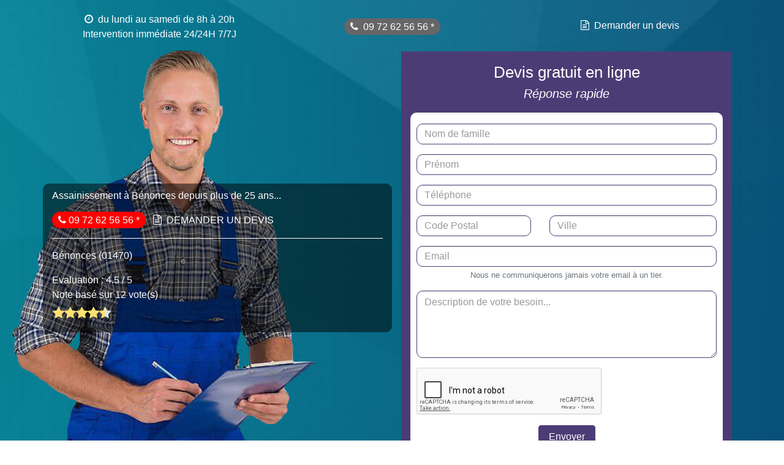

--- FILE ---
content_type: text/html; charset=UTF-8
request_url: https://terminauxalternatifs.fr/1/assainissement-benonces-01470.html
body_size: 7766
content:
<!DOCTYPE html>
<html lang="fr">
    <head>
        <!-- Required meta tags -->
        <meta charset="utf-8">
        <meta http-equiv="X-UA-Compatible" content="IE=edge">
        <meta name="viewport" content="width=device-width, initial-scale=1, shrink-to-fit=no">
        <meta name="description" content="[01470] Assainissement à Bénonces, nos artisans assurent la distribution et canalisation d'eau à votre domicile. Curage, fosse septique, raccordement d'égouts, nous intervenons pour tout service d'eau | Téléphone 09.72.62.56.56" >

        <title>Assainissement Bénonces Devis Gratuit 09.72.62.56.56</title>

        <!-- Bootstrap CSS -->
        <link rel="stylesheet" href="//maxcdn.bootstrapcdn.com/bootstrap/4.0.0/css/bootstrap.min.css" integrity="sha384-Gn5384xqQ1aoWXA+058RXPxPg6fy4IWvTNh0E263XmFcJlSAwiGgFAW/dAiS6JXm" crossorigin="anonymous">
        <link rel="stylesheet"  href="//maxcdn.bootstrapcdn.com/bootstrap/3.3.5/css/bootstrap.min.css" >
        <link href="https://terminauxalternatifs.fr/global/bootstrap/dist/css/bootstrap.min.css" rel="stylesheet">

        <!-- Font Awesome CSS -->
        <link rel="stylesheet" href="https://cdnjs.cloudflare.com/ajax/libs/font-awesome/4.7.0/css/font-awesome.min.css">
        
        <!-- Custom CSS -->
        <link rel="stylesheet" href="https://terminauxalternatifs.fr/global/assets/site/css/styles.css" type="text/css">
        <link rel="stylesheet" href="https://terminauxalternatifs.fr/global/assets/rating/css/star-rating.css" media="all"  type="text/css"/>

        <!-- Favicon -->
        <link rel="shortcut icon" type="image/png" href="https://terminauxalternatifs.fr/favicon.png">
        
        <!-- Canonical -->
        <link rel="canonical" href="https://terminauxalternatifs.fr/1/assainissement-benonces-01470.html" >
        <script type="text/javascript">window.$crisp=[];window.CRISP_WEBSITE_ID="973e3b2a-5ba4-496c-bbc8-a2c20638f4a4";(function(){d=document;s=d.createElement("script");s.src="https://client.crisp.chat/l.js";s.async=1;d.getElementsByTagName("head")[0].appendChild(s);})();</script>
         
    </head>
    <body>
        <div class="bg-header" style="height: 100%">
            <div class="container text-white">
                <header class="blog-header py-3">
                    <div class="row justify-content-start align-items-center">
                        <div class="col-lg-4 col-md-4 col-sm-12 col-xs-12 pt-1 centered">
                            <i class="fa fa-clock-o mr-1"></i> du lundi au samedi de 8h à 20h<br>
                            Intervention immédiate 24/24H 7/7J
                        </div>
                        <div class="col-lg-4 col-md-4 col-sm-12 col-xs-12 pt-1 centered" style="padding-left:0; padding-right:0">
                            <span class="top-tel"><i class="fa fa-phone mr-1"></i> <a class="text-white" href="tel:+33972625656">09 72 62 56 56 </a> *</span>
                        </div>
                        <div class="col-lg-4 col-md-4 col-sm-12 col-xs-12 centered">
                            <i class="fa fa-file-text-o ml-3 mr-1"></i> <a href="#input_name" class="text-white">Demander un devis</a>
                        </div>
                    </div>
                </header>
                <div class="row d-flex align-items-center">
                    <div class="col-lg-6 col-md-6 col-sm-12 col-xs-12 pt-2 bg-box-header">
                        <p>Assainissement à Bénonces depuis plus de 25 ans...</p>
                        <p>
                            <span class="block-tel"><i class="fa fa-phone"></i> <a class="text-white" href="tel:+33972625656">09 72 62 56 56 </a> *</span>
                            <i class="fa fa-file-text-o ml-2 mr-1"></i> <a href="#input_name" class="text-white">DEMANDER UN DEVIS</a>
                        </p>
                        <hr style="border-bottom: 1px solid white">
                        <p>Bénonces (01470)</p>
                        <p>
                            <span itemscope itemtype="http://schema.org/WebPage">
                                <span itemprop="aggregateRating" itemscope itemtype="http://schema.org/AggregateRating">
                                    <meta itemprop="worstRating" content="0" />
                                    <meta itemprop="bestRating" content="5" />
                                    Evaluation : <span itemprop="ratingValue">4.5</span> / 5<br>
                                    <span class="eval-text">
                                                                                    <meta itemprop="reviewCount" content="12" />
                                                                                Note basé sur 12 vote(s)&nbsp;
                                    </span>
                                </span>
                            </span>
                            <span itemprop="starRating" itemscope itemtype="http://schema.org/Rating">
                                <meta itemprop="ratingValue" content="4.5">
                                <span dir="ltr" class="inline">
                                    <input id="input-273" name="rating"
                                                                            value="4.5"
                                                                                                                data-disabled="false"
                                                                        class="rating "
                                    min="0" max="5" step="0.5" data-size="xs"
                                    accept="" data-symbol="&#xf005;" data-glyphicon="false"
                                    data-rating-class="rating-fa">
                                </span>
                            </span>
                        </p>
                    </div>
                    <div class="col-lg-6 col-md-6 col-sm-6 col-xs-12 centered">
                        <div class="devis">
                            <p class="centered text-white">
                                <span style="font-size:26px">Devis gratuit en ligne</span><br>
                                <em style="font-size:20px">Réponse rapide</em>
                            </p>
                            <!---->
                            <form action="https://terminauxalternatifs.fr/artisan/valid_form.html" class="form-devis" method="post" accept-charset="utf-8">
                            <input type="hidden" value="https://terminauxalternatifs.fr/1/assainissement-benonces-01470.html" id="input_referer" name="input_referer">
                            <div class="hide">
                                <div class="form-check form-check-inline">
                                    <input class="form-check-input" type="radio" name="radio_gender" id="radio_gender_mr" value="Mr">
                                    <label class="form-check-label" for="radio_gender_mr">Mr</label>
                                </div>
                                <div class="form-check form-check-inline">
                                    <input class="form-check-input" type="radio" name="radio_gender" id="radio_gender_mme" value="Mme">
                                    <label class="form-check-label" for="radio_gender_mme">Mme</label>
                                </div>
                                                            </div>
                            <div class="form-group mt-2">
                                <input type="text" class="form-control" id="input_name" name="input_name" value="" placeholder="Nom de famille">
                                                            </div>
                            <div class="form-group">
                                <input type="text" class="form-control" id="input_firstname" name="input_firstname" value="" placeholder="Prénom">
                                                            </div>
                            <div class="form-group">
                                <input type="number" class="form-control" id="input_tel" name="input_tel" value="" placeholder="Téléphone">
                                                            </div>
                            <div class="row mb-3">
                                <div class="col-5">
                                    <input type="number" class="form-control" id="input_cp" name="input_cp" value="" placeholder="Code Postal">
                                                                    </div>
                                <div class="col-7">
                                    <input type="text" class="form-control" id="input_ville" name="input_ville" value="" placeholder="Ville">
                                                                    </div>
                            </div>
                            <div class="form-group">
                                <input type="email" class="form-control" id="input_email1" name="input_email" value="" aria-describedby="emailHelp" placeholder="Email">
                                <small id="emailHelp" class="form-text text-muted">Nous ne communiquerons jamais votre email à un tier.</small>
                                                            </div>
                            <div class="form-group">
                                <textarea class="form-control" id="textarea_description" name="textarea_description" value="" rows="4" placeholder="Description de votre besoin..."></textarea>
                            </div>
                            <div class="form-group">
                                <div class="g-recaptcha" data-sitekey="6Lfz6yQaAAAAADj1dhMgim7fWcb_Drtt5Gt50m-M"></div>
                            </div>
                            <input type="submit" name="submit_form" value="Envoyer"  class="btn btn-primary" />
                            </form>                                                    </div>
                    </div>
                </div>
            </div>
        </div>
        <div class="container mt-5">
            <div class="row">
                <div class="col-lg-8 col-md-8 col-sm-12 col-xs-12 mb-5">
                    <nav aria-label="breadcrumb">
                      <ol class="breadcrumb" itemscope itemtype="http://schema.org/BreadcrumbList">
                        <li class="breadcrumb-item" itemprop="itemListElement" itemscope itemtype="http://schema.org/ListItem">
                            <a href="https://terminauxalternatifs.fr/" itemprop="item">
                                <span itemprop="name">Accueil</span>
                            </a>
                            <meta itemprop="position" content="1" />
                        </li>
                        <li class="breadcrumb-item" itemprop="itemListElement" itemscope itemtype="http://schema.org/ListItem">
                            <a href="https://terminauxalternatifs.fr/departement/assainissement-1.html" itemprop="item">
                                <span itemprop="name">Assainissement Ain</span>
                            </a>
                            <meta itemprop="position" content="2" />
                        </li>
                        <li class="breadcrumb-item active" aria-current="page"itemprop="itemListElement" itemscope itemtype="http://schema.org/ListItem">
                            <a href="https://terminauxalternatifs.fr/1/assainissement-benonces-01470.html" itemprop="item" class="no-link">
                                <span itemprop="name">Assainissement Bénonces</span>
                            </a>
                            <meta itemprop="position" content="3" />
                            </li>
                      </ol>
                    </nav>
                    <h1 class="centered my-4">
                        Assainissement à Bénonces (01470)
                    </h1>
                    <article>
                        <p>Débouchage par camion pompe, inspection non destructive des canalisations à l'aide d'une caméra, curage
                            des canalisations, intervention en urgence dans le (01470) ou encore raccordement aux égouts, quels sont les
                            différents services proposés par une entreprise d'assainissement Bénonces aux particuliers, aux entreprises et
                            aux collectivités ?</p>
                        <h2 class="my-2">Assainissement Bénonces des eaux usées : qu'est-ce ?</h2>
                        <p>La potabilisation de l'eau, c'est-à-dire, le traitement de cette dernière après prélèvement dans le milieu
                            naturel en vue de la rendre potable, est l'une des premières étapes du cycle de la gestion de l'eau. A
                            contrario, l'assainissement Bénonces des eaux usées a pour objet de les collecter pour les débarrasser de toute
                            pollution avant rejet dans la nature.</p>
                        <p>L'assainissement Bénonces (01470) permet également de préserver la santé de chaque habitant de votre ville en
                            évacuant les polluants, les déchets, les déjections et autres produits chimiques contenus dans les eaux
                            sales. Cette collecte se fait essentiellement via deux systèmes :</p>
                        <ul>
                            <li>assainissement collectif : en métropole, 79% des logements sont raccordés à un assainissement
                                collectif des eaux usées. En ce qui concerne le 75, ce pourcentage grimpe à 98%, ce qui s'explique par la
                                densification de la capitale française. Dans ce cas, toutes les eaux usées sont collectées, véhiculées via les
                                égouts de Paris vers une station d'épuration pour y être traitées ;</li>
                            <li>assainissement individuel : dans ce cas, il n'y a plus de raccordement aux égouts. Les eaux sales sont
                                collectées de manière individuelle via un assainissement non collectif ou autonome. Soulignons toutefois
                                que l'assainissement Paris individuel est peu courant et tend à disparaître.</li>
                        </ul>
                        <h2 class="my-2">SOS Dépannage : gestion des urgences d'assainissement Bénonces (01470)</h2>
                        <p>Problème d'eaux usées qui refoulent dans les canalisations de votre logement ? Tuyauteries obstruées ?
                            Débordement des eaux sales ou besoin d'un pompage ?</p>
                        <p>Comme bien des artisans qualifiés dans le (01470), la première fonction d'une entreprise d'assainissement
                            Bénonces est la gestion des situations d'urgence. Que vous soyez un particulier, un chef d'entreprise ou même
                            le responsable d'une collectivité, les interventions et dépannages assainissement Bénonces se font 7/7 jours
                            24/24 heures, pour un retour à la normale de vos locaux d'entreprise, d'un bâtiment scolaire ou de votre
                            habitation dans les meilleurs délais.</p>
                        <h3 clas="my-2">Inspection des canalisations sans destruction sur Bénonces</h3>
                        <p>Canalisations obstruées ? Grâce à des méthodes dernière génération et à l'inspection vidéo des
                            canalisations via des caméras, votre problème est détecté plus rapidement et sans destruction inutile. De
                            telles méthodes d'investigation et de diagnostic d'assainissement Bénonces vous permettent :</p>
                        <ul>
                            <li>De bénéficier d'une gestion rapide et efficace de l'urgence. Dans bien des cas, cela évite des
                                dommages plus importants, notamment quand il s'agit d'un refoulement des égouts, d'un dégorgement des
                                sanitaires ou d'une inondation due à l'eau de pluie.</li>
                            <li>De réduire les coûts au maximum et donc de bénéficier d'un dépannage assainissement Bénonces pas
                                cher.</li>
                        </ul>
                        <h3 class="my-2">Débouchage et dégorgement assainissement Bénonces</h3>
                        <p>Fosses sceptiques, wc, canalisations bouchées ? Problème de mauvaises odeurs ? Lenteur d'écoulement
                            des eaux usées ?</p>
                        <p>Faites intervenir en urgence une entreprise d'assainissement Bénonces pour procéder au débouchage ou au
                            dégorgement de vos conduits. Techniques éprouvées et camion-pompe permettent de venir rapidement et
                            durablement à bout des bouchons dans vos canalisations. Ces solutions éliminent les odeurs nauséabondes
                            qui peuvent envahir votre habitation, votre commerce ou un bâtiment communal par exemple.</p>
                        <p>Devis assainissement Bénonces gratuit et intervention rapide d’un professionnel, et ce, à tout moment de la
                            journée 24h/24 et 7j/7.</p>
                        <figure class="centered" itemscope itemtype="http://schema.org/ImageObject">
                            <img src="https://terminauxalternatifs.fr/global/images/1-11-1.jpg" alt="" itemprop="contentUrl mainEntityOfPage" width="100%" >
                            <figcaption></figcaption>
                        </figure>
                        <h2 class="my-2">Entretien et réparation de l'assainissement Bénonces</h2>
                        <p>Pompage des boues liquides obstruant vos canalisations, raccordement au tout-à-l’égout, installation d'un
                            bac à graisse, vidange de fosse septique, tous les travaux d'assainissement Bénonces sont réalisés dans le plus
                            strict respect des normes en vigueur.</p>
                        <h3 class="my-2">Diagnostic vidéo et test d'étanchéité des canalisations</h3>
                        <p>Entretenir son assainissement Bénonces permet d'éviter les situations d'urgence comme un dégorgement des
                            canalisations ou des wc obstrués. Un entretien pas cher qui doit être réalisé régulièrement, notamment en
                            effectuant un diagnostic des canalisations, pour garantir la fluidité et l'efficacité de votre assainissement
                            dans le (01470).</p>
                        <p>Cette inspection permet notamment :</p>
                        <ul>
                            <li>De constater l'état des canalisations : si un problème de tartre ou la formation d'un futur bouchon est
                                constatée, l'entreprise peut proposer par exemple un détartrage haute pression ou un curage;</li>
                            <li>De détecter une éventuelle fuite grâce au test d'étanchéité;</li>
                            <li>De s'assurer de la conformité de votre assainissement Bénonces.</li>
                        </ul>
                        <h3 class="my-2">Localisation et cartographie des installations</h3>
                        <p>Vous avez un doute quant à la localisation exacte de votre installation d'assainissement Bénonces? Avant de
                            donner le premier coup de marteau, de faire intervenir un tractopelle et de risquer d'endommager votre
                            installation, vous pouvez également solliciter un artisan professionnel pour localiser et cartographier vos
                            canalisations.</p>
                        <h3>Raccordement au tout-à-l’égout pour votre assainissement à Bénonces (01470)</h3>
                        <p>Vous venez de faire construire ou rénover une habitation, un immeuble de bureaux ou des cellules
                            commerciales à Bénonces (01470) ? Vous devez concevoir, modifier ou repenser votre raccordement tout-à-l’égout ?</p>
                        <p>Dans le (01470) comme ailleurs, vous pouvez facilement raccorder votre bâtiment ou votre immeuble au
                            réseau communal d’assainissement, le « tout-à-l'égout », en faisant appel à une entreprise spécialisée en
                            assainissement Bénonces.</p>
                        <h3 class="my-2">Dégorgement de tous types de bouchons grâce à un camion pompe</h3>
                        <p>Des gravats qui ralentissent l'écoulement des eaux usées suite à des travaux de construction ou de
                            rénovation ? Du tartre qui se dépose dans votre réseau ?</p>
                        <p>Faites intervenir une entreprise spécialisée en assainissement Bénonces possédant un camion pompe. Ce
                            véhicule permet de réaliser diverses prestations de curage ou préventives, soit en envoyant de l'eau à
                            haute pression, soit effectuant un pompage. Exemples :</p>
                        <h2 class="my-2">Assainissement Bénonces : interventions de qualité au meilleur prix</h2>
                        <p>Besoin d'une entreprise d'assainissement à Bénonces (01470) pas cher et proposant des interventions de qualité?
                            Nos artisans et techniciens vous proposent :</p>
                        <ul>
                            <li>Un devis gratuit, détaillé et sans surprise;</li>
                            <li>Une intervention dans votre maison, dans votre appartement, dans votre hôtel ou dans vos locaux
                                professionnels dans les meilleures délais;</li>
                            <li>Des prestations claires et effectuées avec des techniques éprouvées et dernière génération;</li>
                            <li>Des prestations en totale conformité avec la législation en vigueur, notamment concernant les normes
                                sanitaires;</li>
                            <li>Une garantie de résultat.</li>
                        </ul>
                    </article>
                                        <div>
                        <h2 class="my-3">Les villes autour de Bénonces</h2>
                        <div class="row justify-content-sm-center">
                                                            <div class="card col-lg-5 col-md col-sm-5 col-xs-12 mx-1 my-1">
                                    <div class="card-body">
                                        <a href="https://terminauxalternatifs.fr/1/assainissement-saint-didier-sur-chalaronne-01140.html" title="Saint-Didier-sur-Chalaronne">Assainissement Saint-Didier-sur-Chalaronne</a>                                    </div>
                                </div>
                                                            <div class="card col-lg-5 col-md col-sm-5 col-xs-12 mx-1 my-1">
                                    <div class="card-body">
                                        <a href="https://terminauxalternatifs.fr/1/assainissement-boyeux-saint-jerome-01640.html" title="Boyeux-Saint-Jérôme">Assainissement Boyeux-Saint-Jérôme</a>                                    </div>
                                </div>
                                                            <div class="card col-lg-5 col-md col-sm-5 col-xs-12 mx-1 my-1">
                                    <div class="card-body">
                                        <a href="https://terminauxalternatifs.fr/1/assainissement-lavours-01350.html" title="Lavours">Assainissement Lavours</a>                                    </div>
                                </div>
                                                            <div class="card col-lg-5 col-md col-sm-5 col-xs-12 mx-1 my-1">
                                    <div class="card-body">
                                        <a href="https://terminauxalternatifs.fr/1/assainissement-mionnay-01390.html" title="Mionnay">Assainissement Mionnay</a>                                    </div>
                                </div>
                                                            <div class="card col-lg-5 col-md col-sm-5 col-xs-12 mx-1 my-1">
                                    <div class="card-body">
                                        <a href="https://terminauxalternatifs.fr/1/assainissement-chevry-01170.html" title="Chevry">Assainissement Chevry</a>                                    </div>
                                </div>
                                                    </div>
                    </div>
                                    </div>
                <div class="col-lg-4 col-md-4 col-sm-12 col-xs-12">
                    <p class="text-justify"> 
                        Mieux comprendre sa ville à l’aide de quelques chiffres clés. 
                        A ce jour, la ville de Bénonces abrite une population de 275 d’habitants. 
                        Située dans le département 1, communément codifié  01470 par l’INSEE, elle couvre une superficie de 15.33 km².
                    </p>
                    <div id="map" style="height: 250px; width: 100%;"></div> 
                    <div class="mt-4">
                        <figure class="centered" itemscope itemtype="http://schema.org/ImageObject">
                            <img src="https://terminauxalternatifs.fr/global/images/logo/logo-artisanat.jpg" alt="logo artisanat" itemprop="contentUrl" >
                            <figcaption></figcaption>
                        </figure>
                        <figure class="centered" itemscope itemtype="http://schema.org/ImageObject">
                            <img src="https://terminauxalternatifs.fr/global/images/logo/logo-rge.jpg" alt="logo rge" itemprop="contentUrl" >
                            <figcaption></figcaption>
                        </figure>
                    </div>
                    <!--<div id="carouselTerminauxAlternatifs" class="carousel slide col-12" data-ride="carousel" data-interval="3500">
                        <div class="carousel-inner" >
                            <div class="carousel-item active centered">
                                <figure class="centered d-block w-100" itemscope itemtype="http://schema.org/ImageObject">
                                    <img src="https://terminauxalternatifs.fr/global/images/43693864_blog.jpg" alt="" itemprop="contentUrl" >
                                    <figcaption></figcaption>
                                </figure>
                            </div>
                            <div class="carousel-item centered">
                                <figure class="centered d-block w-100" itemscope itemtype="http://schema.org/ImageObject">
                                    <img src="https://terminauxalternatifs.fr/global/images/45719321_blog.jpg" alt="" itemprop="contentUrl" >
                                    <figcaption></figcaption>
                                </figure>
                            </div>
                            <div class="carousel-item centered">
                                <figure class="centered d-block w-100" itemscope itemtype="http://schema.org/ImageObject">
                                    <img src="https://terminauxalternatifs.fr/global/images/56216441_blog.jpg" alt="" itemprop="contentUrl" >
                                    <figcaption></figcaption>
                                </figure>
                            </div>
                        </div>
                    </div>-->
                </div>
            </div>
        </div>
        <footer class="py-5">
            <div class="container centered">
                <div class="row">
                    <div class="col-lg-4 col-md-4 col-sm-12 col-xs-12 mb-3">
                        terminauxalternatifs.fr <br>
                        Bénonces (01470)
                    </div>
                    <div class="col-lg-4 col-md-4 col-sm-12 col-xs-12 mb-3">
                        terminauxalternatifs.fr <br>
                        Du lundi au samedi de 8h à 20h<br>
                        Intervention immédiate 24/24H 7/7J
                    </div>
                    <div class="col-lg-4 col-md-4 col-sm-12 col-xs-12 mb-3">
                        Contact <br>
                        <i class="fa fa-phone"></i> <a class="text-white" href="tel:+33972625656">09 72 62 56 56 </a> *<br>
                        <em>(* prix d'un appel local)</em>
                    </div>
                </div>
                <!--departement EK-->
            </div>
        </footer>
        <div class="copywriting">
            <div class="container centered pt-3">
                <div class="row">
                    <div class="col">
                        <p>&COPY; 2026 terminauxalternatifs.fr, Tous droits réservés.</p>
                    </div>
                </div>
            </div>
        </div>
        <!-- Optional JavaScript -->
        <!-- jQuery first, then Popper.js, then Bootstrap JS -->
        <script src="https://code.jquery.com/jquery-3.2.1.slim.min.js" integrity="sha384-KJ3o2DKtIkvYIK3UENzmM7KCkRr/rE9/Qpg6aAZGJwFDMVNA/GpGFF93hXpG5KkN" crossorigin="anonymous"></script>
        <script src="https://cdnjs.cloudflare.com/ajax/libs/popper.js/1.12.9/umd/popper.min.js" integrity="sha384-ApNbgh9B+Y1QKtv3Rn7W3mgPxhU9K/ScQsAP7hUibX39j7fakFPskvXusvfa0b4Q" crossorigin="anonymous"></script>
        <script src="https://maxcdn.bootstrapcdn.com/bootstrap/4.0.0/js/bootstrap.min.js" integrity="sha384-JZR6Spejh4U02d8jOt6vLEHfe/JQGiRRSQQxSfFWpi1MquVdAyjUar5+76PVCmYl" crossorigin="anonymous"></script>
        <script>
            function initMap() {
                var city_name = {lat: 45.8333, lng: 5.48333};
                var map = new google.maps.Map(document.getElementById('map'), {
                    zoom: 10,
                    center: city_name
                });
                var marker = new google.maps.Marker({
                    position: city_name,
                    map: map
                });
            }
        </script>
        <script async defer src="https://maps.googleapis.com/maps/api/js?key=AIzaSyAu9EGStfGwRjXv80ZK-k-A3LyJ6nWm21w&callback=initMap"></script>
        
        <!-- rating system -->
        <script src="https://ajax.googleapis.com/ajax/libs/jquery/1.11.1/jquery.min.js"></script>
        <script src="https://www.google.com/recaptcha/api.js" ></script>
        <script src="https://terminauxalternatifs.fr/global/assets/rating/js/star-rating.js" type="text/javascript"></script>
        <script type="text/javascript">
            $( document ).ready(function() {
                if($( window ).width() < 800){
                 $('.devis').insertAfter( ".bg-header" );
             }
                $('.rating').on('rating.change', function (event, value, caption) {
                    var rate_id = $(this).prop('id');
                    var pure_id = rate_id.substring(6);
                    $.post('https://terminauxalternatifs.fr/glazier/create_rate', {score: value, pid: pure_id},
                        function (data) {
                            $('#' + rate_id).rating('refresh', {
                                showClear: false,
                                showCaption: false,
                                disabled: true
                            });
                        });
                        window.location.reload();
                });
            });
        </script>

        <script>window.jQuery || document.write('<script src="https://terminauxalternatifs.fr/global/site/bootstrap/assets/js/vendor/jquery.min.js"><\/script>')</script>
        <script src="https://terminauxalternatifs.fr/global/bootstrap/dist/js/bootstrap.min.js"></script>
        <!-- IE10 viewport hack for Surface/desktop Windows 8 bug -->
        <script src="https://terminauxalternatifs.fr/global/bootstrap/assets/js/ie10-viewport-bug-workaround.js"></script>

        <!-- Global site tag (gtag.js) - Google Analytics -->
        <script async src="https://www.googletagmanager.com/gtag/js?id=UA-115740996-1"></script>
        <script>
          window.dataLayer = window.dataLayer || [];
          function gtag(){
              dataLayer.push(arguments);
          }
          gtag('js', new Date());
          gtag('config', 'UA-115740996-1');
        </script>
    </body>
</html>

--- FILE ---
content_type: text/html; charset=utf-8
request_url: https://www.google.com/recaptcha/api2/anchor?ar=1&k=6Lfz6yQaAAAAADj1dhMgim7fWcb_Drtt5Gt50m-M&co=aHR0cHM6Ly90ZXJtaW5hdXhhbHRlcm5hdGlmcy5mcjo0NDM.&hl=en&v=PoyoqOPhxBO7pBk68S4YbpHZ&size=normal&anchor-ms=20000&execute-ms=30000&cb=ksp4xvpxduup
body_size: 49340
content:
<!DOCTYPE HTML><html dir="ltr" lang="en"><head><meta http-equiv="Content-Type" content="text/html; charset=UTF-8">
<meta http-equiv="X-UA-Compatible" content="IE=edge">
<title>reCAPTCHA</title>
<style type="text/css">
/* cyrillic-ext */
@font-face {
  font-family: 'Roboto';
  font-style: normal;
  font-weight: 400;
  font-stretch: 100%;
  src: url(//fonts.gstatic.com/s/roboto/v48/KFO7CnqEu92Fr1ME7kSn66aGLdTylUAMa3GUBHMdazTgWw.woff2) format('woff2');
  unicode-range: U+0460-052F, U+1C80-1C8A, U+20B4, U+2DE0-2DFF, U+A640-A69F, U+FE2E-FE2F;
}
/* cyrillic */
@font-face {
  font-family: 'Roboto';
  font-style: normal;
  font-weight: 400;
  font-stretch: 100%;
  src: url(//fonts.gstatic.com/s/roboto/v48/KFO7CnqEu92Fr1ME7kSn66aGLdTylUAMa3iUBHMdazTgWw.woff2) format('woff2');
  unicode-range: U+0301, U+0400-045F, U+0490-0491, U+04B0-04B1, U+2116;
}
/* greek-ext */
@font-face {
  font-family: 'Roboto';
  font-style: normal;
  font-weight: 400;
  font-stretch: 100%;
  src: url(//fonts.gstatic.com/s/roboto/v48/KFO7CnqEu92Fr1ME7kSn66aGLdTylUAMa3CUBHMdazTgWw.woff2) format('woff2');
  unicode-range: U+1F00-1FFF;
}
/* greek */
@font-face {
  font-family: 'Roboto';
  font-style: normal;
  font-weight: 400;
  font-stretch: 100%;
  src: url(//fonts.gstatic.com/s/roboto/v48/KFO7CnqEu92Fr1ME7kSn66aGLdTylUAMa3-UBHMdazTgWw.woff2) format('woff2');
  unicode-range: U+0370-0377, U+037A-037F, U+0384-038A, U+038C, U+038E-03A1, U+03A3-03FF;
}
/* math */
@font-face {
  font-family: 'Roboto';
  font-style: normal;
  font-weight: 400;
  font-stretch: 100%;
  src: url(//fonts.gstatic.com/s/roboto/v48/KFO7CnqEu92Fr1ME7kSn66aGLdTylUAMawCUBHMdazTgWw.woff2) format('woff2');
  unicode-range: U+0302-0303, U+0305, U+0307-0308, U+0310, U+0312, U+0315, U+031A, U+0326-0327, U+032C, U+032F-0330, U+0332-0333, U+0338, U+033A, U+0346, U+034D, U+0391-03A1, U+03A3-03A9, U+03B1-03C9, U+03D1, U+03D5-03D6, U+03F0-03F1, U+03F4-03F5, U+2016-2017, U+2034-2038, U+203C, U+2040, U+2043, U+2047, U+2050, U+2057, U+205F, U+2070-2071, U+2074-208E, U+2090-209C, U+20D0-20DC, U+20E1, U+20E5-20EF, U+2100-2112, U+2114-2115, U+2117-2121, U+2123-214F, U+2190, U+2192, U+2194-21AE, U+21B0-21E5, U+21F1-21F2, U+21F4-2211, U+2213-2214, U+2216-22FF, U+2308-230B, U+2310, U+2319, U+231C-2321, U+2336-237A, U+237C, U+2395, U+239B-23B7, U+23D0, U+23DC-23E1, U+2474-2475, U+25AF, U+25B3, U+25B7, U+25BD, U+25C1, U+25CA, U+25CC, U+25FB, U+266D-266F, U+27C0-27FF, U+2900-2AFF, U+2B0E-2B11, U+2B30-2B4C, U+2BFE, U+3030, U+FF5B, U+FF5D, U+1D400-1D7FF, U+1EE00-1EEFF;
}
/* symbols */
@font-face {
  font-family: 'Roboto';
  font-style: normal;
  font-weight: 400;
  font-stretch: 100%;
  src: url(//fonts.gstatic.com/s/roboto/v48/KFO7CnqEu92Fr1ME7kSn66aGLdTylUAMaxKUBHMdazTgWw.woff2) format('woff2');
  unicode-range: U+0001-000C, U+000E-001F, U+007F-009F, U+20DD-20E0, U+20E2-20E4, U+2150-218F, U+2190, U+2192, U+2194-2199, U+21AF, U+21E6-21F0, U+21F3, U+2218-2219, U+2299, U+22C4-22C6, U+2300-243F, U+2440-244A, U+2460-24FF, U+25A0-27BF, U+2800-28FF, U+2921-2922, U+2981, U+29BF, U+29EB, U+2B00-2BFF, U+4DC0-4DFF, U+FFF9-FFFB, U+10140-1018E, U+10190-1019C, U+101A0, U+101D0-101FD, U+102E0-102FB, U+10E60-10E7E, U+1D2C0-1D2D3, U+1D2E0-1D37F, U+1F000-1F0FF, U+1F100-1F1AD, U+1F1E6-1F1FF, U+1F30D-1F30F, U+1F315, U+1F31C, U+1F31E, U+1F320-1F32C, U+1F336, U+1F378, U+1F37D, U+1F382, U+1F393-1F39F, U+1F3A7-1F3A8, U+1F3AC-1F3AF, U+1F3C2, U+1F3C4-1F3C6, U+1F3CA-1F3CE, U+1F3D4-1F3E0, U+1F3ED, U+1F3F1-1F3F3, U+1F3F5-1F3F7, U+1F408, U+1F415, U+1F41F, U+1F426, U+1F43F, U+1F441-1F442, U+1F444, U+1F446-1F449, U+1F44C-1F44E, U+1F453, U+1F46A, U+1F47D, U+1F4A3, U+1F4B0, U+1F4B3, U+1F4B9, U+1F4BB, U+1F4BF, U+1F4C8-1F4CB, U+1F4D6, U+1F4DA, U+1F4DF, U+1F4E3-1F4E6, U+1F4EA-1F4ED, U+1F4F7, U+1F4F9-1F4FB, U+1F4FD-1F4FE, U+1F503, U+1F507-1F50B, U+1F50D, U+1F512-1F513, U+1F53E-1F54A, U+1F54F-1F5FA, U+1F610, U+1F650-1F67F, U+1F687, U+1F68D, U+1F691, U+1F694, U+1F698, U+1F6AD, U+1F6B2, U+1F6B9-1F6BA, U+1F6BC, U+1F6C6-1F6CF, U+1F6D3-1F6D7, U+1F6E0-1F6EA, U+1F6F0-1F6F3, U+1F6F7-1F6FC, U+1F700-1F7FF, U+1F800-1F80B, U+1F810-1F847, U+1F850-1F859, U+1F860-1F887, U+1F890-1F8AD, U+1F8B0-1F8BB, U+1F8C0-1F8C1, U+1F900-1F90B, U+1F93B, U+1F946, U+1F984, U+1F996, U+1F9E9, U+1FA00-1FA6F, U+1FA70-1FA7C, U+1FA80-1FA89, U+1FA8F-1FAC6, U+1FACE-1FADC, U+1FADF-1FAE9, U+1FAF0-1FAF8, U+1FB00-1FBFF;
}
/* vietnamese */
@font-face {
  font-family: 'Roboto';
  font-style: normal;
  font-weight: 400;
  font-stretch: 100%;
  src: url(//fonts.gstatic.com/s/roboto/v48/KFO7CnqEu92Fr1ME7kSn66aGLdTylUAMa3OUBHMdazTgWw.woff2) format('woff2');
  unicode-range: U+0102-0103, U+0110-0111, U+0128-0129, U+0168-0169, U+01A0-01A1, U+01AF-01B0, U+0300-0301, U+0303-0304, U+0308-0309, U+0323, U+0329, U+1EA0-1EF9, U+20AB;
}
/* latin-ext */
@font-face {
  font-family: 'Roboto';
  font-style: normal;
  font-weight: 400;
  font-stretch: 100%;
  src: url(//fonts.gstatic.com/s/roboto/v48/KFO7CnqEu92Fr1ME7kSn66aGLdTylUAMa3KUBHMdazTgWw.woff2) format('woff2');
  unicode-range: U+0100-02BA, U+02BD-02C5, U+02C7-02CC, U+02CE-02D7, U+02DD-02FF, U+0304, U+0308, U+0329, U+1D00-1DBF, U+1E00-1E9F, U+1EF2-1EFF, U+2020, U+20A0-20AB, U+20AD-20C0, U+2113, U+2C60-2C7F, U+A720-A7FF;
}
/* latin */
@font-face {
  font-family: 'Roboto';
  font-style: normal;
  font-weight: 400;
  font-stretch: 100%;
  src: url(//fonts.gstatic.com/s/roboto/v48/KFO7CnqEu92Fr1ME7kSn66aGLdTylUAMa3yUBHMdazQ.woff2) format('woff2');
  unicode-range: U+0000-00FF, U+0131, U+0152-0153, U+02BB-02BC, U+02C6, U+02DA, U+02DC, U+0304, U+0308, U+0329, U+2000-206F, U+20AC, U+2122, U+2191, U+2193, U+2212, U+2215, U+FEFF, U+FFFD;
}
/* cyrillic-ext */
@font-face {
  font-family: 'Roboto';
  font-style: normal;
  font-weight: 500;
  font-stretch: 100%;
  src: url(//fonts.gstatic.com/s/roboto/v48/KFO7CnqEu92Fr1ME7kSn66aGLdTylUAMa3GUBHMdazTgWw.woff2) format('woff2');
  unicode-range: U+0460-052F, U+1C80-1C8A, U+20B4, U+2DE0-2DFF, U+A640-A69F, U+FE2E-FE2F;
}
/* cyrillic */
@font-face {
  font-family: 'Roboto';
  font-style: normal;
  font-weight: 500;
  font-stretch: 100%;
  src: url(//fonts.gstatic.com/s/roboto/v48/KFO7CnqEu92Fr1ME7kSn66aGLdTylUAMa3iUBHMdazTgWw.woff2) format('woff2');
  unicode-range: U+0301, U+0400-045F, U+0490-0491, U+04B0-04B1, U+2116;
}
/* greek-ext */
@font-face {
  font-family: 'Roboto';
  font-style: normal;
  font-weight: 500;
  font-stretch: 100%;
  src: url(//fonts.gstatic.com/s/roboto/v48/KFO7CnqEu92Fr1ME7kSn66aGLdTylUAMa3CUBHMdazTgWw.woff2) format('woff2');
  unicode-range: U+1F00-1FFF;
}
/* greek */
@font-face {
  font-family: 'Roboto';
  font-style: normal;
  font-weight: 500;
  font-stretch: 100%;
  src: url(//fonts.gstatic.com/s/roboto/v48/KFO7CnqEu92Fr1ME7kSn66aGLdTylUAMa3-UBHMdazTgWw.woff2) format('woff2');
  unicode-range: U+0370-0377, U+037A-037F, U+0384-038A, U+038C, U+038E-03A1, U+03A3-03FF;
}
/* math */
@font-face {
  font-family: 'Roboto';
  font-style: normal;
  font-weight: 500;
  font-stretch: 100%;
  src: url(//fonts.gstatic.com/s/roboto/v48/KFO7CnqEu92Fr1ME7kSn66aGLdTylUAMawCUBHMdazTgWw.woff2) format('woff2');
  unicode-range: U+0302-0303, U+0305, U+0307-0308, U+0310, U+0312, U+0315, U+031A, U+0326-0327, U+032C, U+032F-0330, U+0332-0333, U+0338, U+033A, U+0346, U+034D, U+0391-03A1, U+03A3-03A9, U+03B1-03C9, U+03D1, U+03D5-03D6, U+03F0-03F1, U+03F4-03F5, U+2016-2017, U+2034-2038, U+203C, U+2040, U+2043, U+2047, U+2050, U+2057, U+205F, U+2070-2071, U+2074-208E, U+2090-209C, U+20D0-20DC, U+20E1, U+20E5-20EF, U+2100-2112, U+2114-2115, U+2117-2121, U+2123-214F, U+2190, U+2192, U+2194-21AE, U+21B0-21E5, U+21F1-21F2, U+21F4-2211, U+2213-2214, U+2216-22FF, U+2308-230B, U+2310, U+2319, U+231C-2321, U+2336-237A, U+237C, U+2395, U+239B-23B7, U+23D0, U+23DC-23E1, U+2474-2475, U+25AF, U+25B3, U+25B7, U+25BD, U+25C1, U+25CA, U+25CC, U+25FB, U+266D-266F, U+27C0-27FF, U+2900-2AFF, U+2B0E-2B11, U+2B30-2B4C, U+2BFE, U+3030, U+FF5B, U+FF5D, U+1D400-1D7FF, U+1EE00-1EEFF;
}
/* symbols */
@font-face {
  font-family: 'Roboto';
  font-style: normal;
  font-weight: 500;
  font-stretch: 100%;
  src: url(//fonts.gstatic.com/s/roboto/v48/KFO7CnqEu92Fr1ME7kSn66aGLdTylUAMaxKUBHMdazTgWw.woff2) format('woff2');
  unicode-range: U+0001-000C, U+000E-001F, U+007F-009F, U+20DD-20E0, U+20E2-20E4, U+2150-218F, U+2190, U+2192, U+2194-2199, U+21AF, U+21E6-21F0, U+21F3, U+2218-2219, U+2299, U+22C4-22C6, U+2300-243F, U+2440-244A, U+2460-24FF, U+25A0-27BF, U+2800-28FF, U+2921-2922, U+2981, U+29BF, U+29EB, U+2B00-2BFF, U+4DC0-4DFF, U+FFF9-FFFB, U+10140-1018E, U+10190-1019C, U+101A0, U+101D0-101FD, U+102E0-102FB, U+10E60-10E7E, U+1D2C0-1D2D3, U+1D2E0-1D37F, U+1F000-1F0FF, U+1F100-1F1AD, U+1F1E6-1F1FF, U+1F30D-1F30F, U+1F315, U+1F31C, U+1F31E, U+1F320-1F32C, U+1F336, U+1F378, U+1F37D, U+1F382, U+1F393-1F39F, U+1F3A7-1F3A8, U+1F3AC-1F3AF, U+1F3C2, U+1F3C4-1F3C6, U+1F3CA-1F3CE, U+1F3D4-1F3E0, U+1F3ED, U+1F3F1-1F3F3, U+1F3F5-1F3F7, U+1F408, U+1F415, U+1F41F, U+1F426, U+1F43F, U+1F441-1F442, U+1F444, U+1F446-1F449, U+1F44C-1F44E, U+1F453, U+1F46A, U+1F47D, U+1F4A3, U+1F4B0, U+1F4B3, U+1F4B9, U+1F4BB, U+1F4BF, U+1F4C8-1F4CB, U+1F4D6, U+1F4DA, U+1F4DF, U+1F4E3-1F4E6, U+1F4EA-1F4ED, U+1F4F7, U+1F4F9-1F4FB, U+1F4FD-1F4FE, U+1F503, U+1F507-1F50B, U+1F50D, U+1F512-1F513, U+1F53E-1F54A, U+1F54F-1F5FA, U+1F610, U+1F650-1F67F, U+1F687, U+1F68D, U+1F691, U+1F694, U+1F698, U+1F6AD, U+1F6B2, U+1F6B9-1F6BA, U+1F6BC, U+1F6C6-1F6CF, U+1F6D3-1F6D7, U+1F6E0-1F6EA, U+1F6F0-1F6F3, U+1F6F7-1F6FC, U+1F700-1F7FF, U+1F800-1F80B, U+1F810-1F847, U+1F850-1F859, U+1F860-1F887, U+1F890-1F8AD, U+1F8B0-1F8BB, U+1F8C0-1F8C1, U+1F900-1F90B, U+1F93B, U+1F946, U+1F984, U+1F996, U+1F9E9, U+1FA00-1FA6F, U+1FA70-1FA7C, U+1FA80-1FA89, U+1FA8F-1FAC6, U+1FACE-1FADC, U+1FADF-1FAE9, U+1FAF0-1FAF8, U+1FB00-1FBFF;
}
/* vietnamese */
@font-face {
  font-family: 'Roboto';
  font-style: normal;
  font-weight: 500;
  font-stretch: 100%;
  src: url(//fonts.gstatic.com/s/roboto/v48/KFO7CnqEu92Fr1ME7kSn66aGLdTylUAMa3OUBHMdazTgWw.woff2) format('woff2');
  unicode-range: U+0102-0103, U+0110-0111, U+0128-0129, U+0168-0169, U+01A0-01A1, U+01AF-01B0, U+0300-0301, U+0303-0304, U+0308-0309, U+0323, U+0329, U+1EA0-1EF9, U+20AB;
}
/* latin-ext */
@font-face {
  font-family: 'Roboto';
  font-style: normal;
  font-weight: 500;
  font-stretch: 100%;
  src: url(//fonts.gstatic.com/s/roboto/v48/KFO7CnqEu92Fr1ME7kSn66aGLdTylUAMa3KUBHMdazTgWw.woff2) format('woff2');
  unicode-range: U+0100-02BA, U+02BD-02C5, U+02C7-02CC, U+02CE-02D7, U+02DD-02FF, U+0304, U+0308, U+0329, U+1D00-1DBF, U+1E00-1E9F, U+1EF2-1EFF, U+2020, U+20A0-20AB, U+20AD-20C0, U+2113, U+2C60-2C7F, U+A720-A7FF;
}
/* latin */
@font-face {
  font-family: 'Roboto';
  font-style: normal;
  font-weight: 500;
  font-stretch: 100%;
  src: url(//fonts.gstatic.com/s/roboto/v48/KFO7CnqEu92Fr1ME7kSn66aGLdTylUAMa3yUBHMdazQ.woff2) format('woff2');
  unicode-range: U+0000-00FF, U+0131, U+0152-0153, U+02BB-02BC, U+02C6, U+02DA, U+02DC, U+0304, U+0308, U+0329, U+2000-206F, U+20AC, U+2122, U+2191, U+2193, U+2212, U+2215, U+FEFF, U+FFFD;
}
/* cyrillic-ext */
@font-face {
  font-family: 'Roboto';
  font-style: normal;
  font-weight: 900;
  font-stretch: 100%;
  src: url(//fonts.gstatic.com/s/roboto/v48/KFO7CnqEu92Fr1ME7kSn66aGLdTylUAMa3GUBHMdazTgWw.woff2) format('woff2');
  unicode-range: U+0460-052F, U+1C80-1C8A, U+20B4, U+2DE0-2DFF, U+A640-A69F, U+FE2E-FE2F;
}
/* cyrillic */
@font-face {
  font-family: 'Roboto';
  font-style: normal;
  font-weight: 900;
  font-stretch: 100%;
  src: url(//fonts.gstatic.com/s/roboto/v48/KFO7CnqEu92Fr1ME7kSn66aGLdTylUAMa3iUBHMdazTgWw.woff2) format('woff2');
  unicode-range: U+0301, U+0400-045F, U+0490-0491, U+04B0-04B1, U+2116;
}
/* greek-ext */
@font-face {
  font-family: 'Roboto';
  font-style: normal;
  font-weight: 900;
  font-stretch: 100%;
  src: url(//fonts.gstatic.com/s/roboto/v48/KFO7CnqEu92Fr1ME7kSn66aGLdTylUAMa3CUBHMdazTgWw.woff2) format('woff2');
  unicode-range: U+1F00-1FFF;
}
/* greek */
@font-face {
  font-family: 'Roboto';
  font-style: normal;
  font-weight: 900;
  font-stretch: 100%;
  src: url(//fonts.gstatic.com/s/roboto/v48/KFO7CnqEu92Fr1ME7kSn66aGLdTylUAMa3-UBHMdazTgWw.woff2) format('woff2');
  unicode-range: U+0370-0377, U+037A-037F, U+0384-038A, U+038C, U+038E-03A1, U+03A3-03FF;
}
/* math */
@font-face {
  font-family: 'Roboto';
  font-style: normal;
  font-weight: 900;
  font-stretch: 100%;
  src: url(//fonts.gstatic.com/s/roboto/v48/KFO7CnqEu92Fr1ME7kSn66aGLdTylUAMawCUBHMdazTgWw.woff2) format('woff2');
  unicode-range: U+0302-0303, U+0305, U+0307-0308, U+0310, U+0312, U+0315, U+031A, U+0326-0327, U+032C, U+032F-0330, U+0332-0333, U+0338, U+033A, U+0346, U+034D, U+0391-03A1, U+03A3-03A9, U+03B1-03C9, U+03D1, U+03D5-03D6, U+03F0-03F1, U+03F4-03F5, U+2016-2017, U+2034-2038, U+203C, U+2040, U+2043, U+2047, U+2050, U+2057, U+205F, U+2070-2071, U+2074-208E, U+2090-209C, U+20D0-20DC, U+20E1, U+20E5-20EF, U+2100-2112, U+2114-2115, U+2117-2121, U+2123-214F, U+2190, U+2192, U+2194-21AE, U+21B0-21E5, U+21F1-21F2, U+21F4-2211, U+2213-2214, U+2216-22FF, U+2308-230B, U+2310, U+2319, U+231C-2321, U+2336-237A, U+237C, U+2395, U+239B-23B7, U+23D0, U+23DC-23E1, U+2474-2475, U+25AF, U+25B3, U+25B7, U+25BD, U+25C1, U+25CA, U+25CC, U+25FB, U+266D-266F, U+27C0-27FF, U+2900-2AFF, U+2B0E-2B11, U+2B30-2B4C, U+2BFE, U+3030, U+FF5B, U+FF5D, U+1D400-1D7FF, U+1EE00-1EEFF;
}
/* symbols */
@font-face {
  font-family: 'Roboto';
  font-style: normal;
  font-weight: 900;
  font-stretch: 100%;
  src: url(//fonts.gstatic.com/s/roboto/v48/KFO7CnqEu92Fr1ME7kSn66aGLdTylUAMaxKUBHMdazTgWw.woff2) format('woff2');
  unicode-range: U+0001-000C, U+000E-001F, U+007F-009F, U+20DD-20E0, U+20E2-20E4, U+2150-218F, U+2190, U+2192, U+2194-2199, U+21AF, U+21E6-21F0, U+21F3, U+2218-2219, U+2299, U+22C4-22C6, U+2300-243F, U+2440-244A, U+2460-24FF, U+25A0-27BF, U+2800-28FF, U+2921-2922, U+2981, U+29BF, U+29EB, U+2B00-2BFF, U+4DC0-4DFF, U+FFF9-FFFB, U+10140-1018E, U+10190-1019C, U+101A0, U+101D0-101FD, U+102E0-102FB, U+10E60-10E7E, U+1D2C0-1D2D3, U+1D2E0-1D37F, U+1F000-1F0FF, U+1F100-1F1AD, U+1F1E6-1F1FF, U+1F30D-1F30F, U+1F315, U+1F31C, U+1F31E, U+1F320-1F32C, U+1F336, U+1F378, U+1F37D, U+1F382, U+1F393-1F39F, U+1F3A7-1F3A8, U+1F3AC-1F3AF, U+1F3C2, U+1F3C4-1F3C6, U+1F3CA-1F3CE, U+1F3D4-1F3E0, U+1F3ED, U+1F3F1-1F3F3, U+1F3F5-1F3F7, U+1F408, U+1F415, U+1F41F, U+1F426, U+1F43F, U+1F441-1F442, U+1F444, U+1F446-1F449, U+1F44C-1F44E, U+1F453, U+1F46A, U+1F47D, U+1F4A3, U+1F4B0, U+1F4B3, U+1F4B9, U+1F4BB, U+1F4BF, U+1F4C8-1F4CB, U+1F4D6, U+1F4DA, U+1F4DF, U+1F4E3-1F4E6, U+1F4EA-1F4ED, U+1F4F7, U+1F4F9-1F4FB, U+1F4FD-1F4FE, U+1F503, U+1F507-1F50B, U+1F50D, U+1F512-1F513, U+1F53E-1F54A, U+1F54F-1F5FA, U+1F610, U+1F650-1F67F, U+1F687, U+1F68D, U+1F691, U+1F694, U+1F698, U+1F6AD, U+1F6B2, U+1F6B9-1F6BA, U+1F6BC, U+1F6C6-1F6CF, U+1F6D3-1F6D7, U+1F6E0-1F6EA, U+1F6F0-1F6F3, U+1F6F7-1F6FC, U+1F700-1F7FF, U+1F800-1F80B, U+1F810-1F847, U+1F850-1F859, U+1F860-1F887, U+1F890-1F8AD, U+1F8B0-1F8BB, U+1F8C0-1F8C1, U+1F900-1F90B, U+1F93B, U+1F946, U+1F984, U+1F996, U+1F9E9, U+1FA00-1FA6F, U+1FA70-1FA7C, U+1FA80-1FA89, U+1FA8F-1FAC6, U+1FACE-1FADC, U+1FADF-1FAE9, U+1FAF0-1FAF8, U+1FB00-1FBFF;
}
/* vietnamese */
@font-face {
  font-family: 'Roboto';
  font-style: normal;
  font-weight: 900;
  font-stretch: 100%;
  src: url(//fonts.gstatic.com/s/roboto/v48/KFO7CnqEu92Fr1ME7kSn66aGLdTylUAMa3OUBHMdazTgWw.woff2) format('woff2');
  unicode-range: U+0102-0103, U+0110-0111, U+0128-0129, U+0168-0169, U+01A0-01A1, U+01AF-01B0, U+0300-0301, U+0303-0304, U+0308-0309, U+0323, U+0329, U+1EA0-1EF9, U+20AB;
}
/* latin-ext */
@font-face {
  font-family: 'Roboto';
  font-style: normal;
  font-weight: 900;
  font-stretch: 100%;
  src: url(//fonts.gstatic.com/s/roboto/v48/KFO7CnqEu92Fr1ME7kSn66aGLdTylUAMa3KUBHMdazTgWw.woff2) format('woff2');
  unicode-range: U+0100-02BA, U+02BD-02C5, U+02C7-02CC, U+02CE-02D7, U+02DD-02FF, U+0304, U+0308, U+0329, U+1D00-1DBF, U+1E00-1E9F, U+1EF2-1EFF, U+2020, U+20A0-20AB, U+20AD-20C0, U+2113, U+2C60-2C7F, U+A720-A7FF;
}
/* latin */
@font-face {
  font-family: 'Roboto';
  font-style: normal;
  font-weight: 900;
  font-stretch: 100%;
  src: url(//fonts.gstatic.com/s/roboto/v48/KFO7CnqEu92Fr1ME7kSn66aGLdTylUAMa3yUBHMdazQ.woff2) format('woff2');
  unicode-range: U+0000-00FF, U+0131, U+0152-0153, U+02BB-02BC, U+02C6, U+02DA, U+02DC, U+0304, U+0308, U+0329, U+2000-206F, U+20AC, U+2122, U+2191, U+2193, U+2212, U+2215, U+FEFF, U+FFFD;
}

</style>
<link rel="stylesheet" type="text/css" href="https://www.gstatic.com/recaptcha/releases/PoyoqOPhxBO7pBk68S4YbpHZ/styles__ltr.css">
<script nonce="5NXy8Gm2GjsMAEi0BbFcHg" type="text/javascript">window['__recaptcha_api'] = 'https://www.google.com/recaptcha/api2/';</script>
<script type="text/javascript" src="https://www.gstatic.com/recaptcha/releases/PoyoqOPhxBO7pBk68S4YbpHZ/recaptcha__en.js" nonce="5NXy8Gm2GjsMAEi0BbFcHg">
      
    </script></head>
<body><div id="rc-anchor-alert" class="rc-anchor-alert"></div>
<input type="hidden" id="recaptcha-token" value="[base64]">
<script type="text/javascript" nonce="5NXy8Gm2GjsMAEi0BbFcHg">
      recaptcha.anchor.Main.init("[\x22ainput\x22,[\x22bgdata\x22,\x22\x22,\[base64]/[base64]/[base64]/[base64]/[base64]/[base64]/[base64]/[base64]/[base64]/[base64]\\u003d\x22,\[base64]\x22,\x22wrN4H8Khwp/CrhMcXsO/w7EzwrjDnQbCmsOjB8KlE8OzKU/DsSfCiMOKw7zCoT4wecOcw4LCl8O2Hk/DusOrwpsTwpjDlsOEAsOSw6jCn8KHwqXCrMOBw7TCq8OHZMOCw6/[base64]/w63CvMOWwr1NfEUUw5sgDBLDiVAPa3Egw7Ncw4cYHMK2MMKCBXjCvcKGQcOVDMKTcGjDiVtFLRYowq9MwqIQCUcuCU0Cw6vCvsOtK8OAw7HDtMOLfsKTwo7CiTwlQsK8wrQywoFsZlbDl2LCh8KWwoTCkMKiwr/DvU1cw6HDh395w4Q/QmtkfsK3e8K1OsO3wovCq8KBwqHCgcKHK148w4hHF8OhworCh2k3TcOXRcOzbsOCworChsOUw6PDrm0PWcKsP8KUaHkCwp/CscO2JcKBZsKvbVUcw7DCuh05OAYIwozChxzDncKUw5DDlVXCqMOSKRjCisK8HMKFwr/CqFhEa8K9I8OUUsKhGsOow4LCgF/CtMKeYnUtwqpzC8OGFW0TIcKzM8O1w4/Dt8Kmw4HClMOIF8KQYhJBw6jCr8KZw6hswpfDvXLCgsOUwqHCt1nCtD7DtFwZw7/Cr0VUw7PCsRzDvFJ7wqfDslPDnMOYX0/CncO3wo1Ja8K5B3ArEsK8w659w53DtsKzw5jCgTU7b8O0w53DhcKJwqxdwroxVMKTSVXDr1fDqMKXwp/CpsKQwpZVwrHDim/CsB3CiMK+w5BGfnFIS1vCln7CpjnCscKpwrjDg8ORDsOffsOzwpk3EcKLwoBKw7FlwpBLwoJ6K8OGw4DCkjHCpMKXcWc8H8KFwobDhRdNwpNdYcKTEsOPVSzCkUtMMEPCjh5/w4Yra8KuA8Kyw7bDqX3CoCjDpMKrUMOfwrDCtW7CgkzCoHHCtypKH8K2wr/CjAg/wqFPw4DCrUdQPEwqFA47wpzDswPDr8OHWh3Ck8OeSBJGwqItwotawp9wwpTDvEwZw7PDhAHCj8ODDlvCoCopwqjChAkhJ1TChxEwYMOseEbCkF8Bw4rDusKJwrIDZVXCgUMbAsKKC8O/woDDshTCqGHDhcO4VMK3w47ChcOrw59/BQ/DhcKOWsKxw4llNMONw5g8wqrCi8K4OsKPw5Usw4slb8OmXlDCo8OJwrVTw5zCh8K0w6nDl8O/KRXDjsKuFQvCtXPCuVbChMKSw6UyasOLfHhPFiN4N2lrwoTClAc9w4HDi0zDqMO6wqwyw7DCu1s5HyvDnlw1M0XDriM1w5QqLx/CvcO/wpHCsx54w6R/[base64]/[base64]/[base64]/CusK4KW3ClUzCrMKvw4dMw57DucKeZsKvNynDoMOmOWnCr8O3wprCl8KrwoRow7XCksKgSsKFd8KtRFLDuMO4bcKdwpo4eCp9w5LDtcOwGU4ZMsOKw6Y/[base64]/[base64]/BcKKHcO3w5LDgcKBL2rCthBvWSfCjDTCmlXCrMKmWsKIc1fDoV1mRcKgw4rDjMKlw70WcwA7w4g+JhjDnHM0wrpxw4hWwpjCnHrCl8ORwqLDmX/[base64]/DnhrCssOobGbDpwHCucKYVwd2IkMZbsKFwrFnwp1gX1DDhSwyw5DClD1uworCpDDDhsO1VTpgwr8SfFY5wpxuZMKTScK1w7osIsOsBSjCk2BWPw/[base64]/YcOEwpssScK/wqLDi8O6w601X8OOw6TDtz5KesKAwqDCrFjCvMKkdyYTYcOfFcOjw4x5BMOSw5k+c2d4w5MCwoQCw4nCsFvDgcKdNWYVwogcw61dwo09w7tXEsOzRcKsZcKAwpQsw7ZowqrDoGlWw5Eow43DsnzCijgCCQ14w6MuE8ORwrLCu8O4wrrCu8Knw7YlwqZEw7Rcw7c/w4LCtlLCvcK+CMK4OnwlbMOzw5VbYcK7NAAIP8O8USPDlk4owoMNfsKBIDzDoBTCrcK7BsOuw6/DrnPDqgTDtjhTNsOaw6PChUd7RnDCn8KoE8Kuw6A0w4tCw7/[base64]/OlDDocOfw4XCrWkGJMOVwoLDjlrCq1lbEsKydXPDoMKTQyzCrRTDpMKgFsK0woh1QgHCsRbDuQd7w6jCj2vDnsOPw7E+TjYsGCAZcgs8M8O+w6Y4f3PDq8Ouw5XDj8OGw5XDl2bDgMKSw4XDscKaw5UtYjPDm1MHwo/Dt8O6EcO+w5TCsD/CmkU/w4Upwr5MY8Ovwq/Cp8OiVxtFJzDDrR5UwqvDnsKnw6dcT0LDj1IAw4Z1WcODwpLCg3M8w61tVsOqwqpYwr86Wy9TwqYNLD8vIC/CrMOJw5wyw5nCvnZ+IMKCT8KCwrdnKzLCoWEuw5QlBcOpwppNQR7ClcOGwrE+FUMMwrvChU05IlQ8wpR1fcKMU8O0FHJIR8OkLBPDjHXCgioqGwZUW8OKw5/Ci2JAw50OF2cqwpN5QWfChCrChMOoQAZCZMOsLMOcwp8ewqbCpMKIUD5/[base64]/ClsOJw4TDhUB3b8Kkw6/Ct8KsbcORw4fCnGldw7jCu04Gw79nJsK/[base64]/w7zDgsOrTcOFw6Aew59WJFhRRcKtZMKAw63DhsKHH8KXwpc/wqnCvQbDgMOwwpLDmEEMwr05w5zDqcK+AWsWFcOgIMKub8OzwrpUw5V2DQnDkG0gesKnwqsvwoTDtQ3CiAzDuzzCkcOJwrHCvMOVSz1qecOgw77DjsOOwojCgMOXL2fCiFDDn8OxJ8Kyw6x4wpnCv8OfwoJQw4J4VRdUw5vCvMOMMcOjw6NawqzDvCTCggXChcK7w5/Du8OjJsOBwrQWw6vDqMKlwp0zwrrDqjXCvw/[base64]/DgDfCoMOxw4bDsTdhwo/[base64]/DnAnDgUtsw7Eja8OSwpd+w6QMdH3CvcO+JcK9w4vDmXvDkiV6wqzDmVDDjQ3Cr8OVw7DDsi0MXy7DrMOvw6VvwpNnD8KeEUnCssKYwpnDtRwPCFrDmsOjwqxSP13Co8OOwqZCw6rDhsO7Y1xVX8K4w7VTw6/DkMOkCsKhw5fCm8Knw65oUnlowrbCtjTCvcOFwpzCucKta8KNwrPCrRlMw7LClSAAwpfCm1s/wo88w57DvWMFw6wiw4vDl8KeYzvCuR3CsBXCgl4qw6DDjBTDuRLDoRrCv8K3w4jCi2A5ScO7wpDDnxpgwpLDowXCjC/Dm8OrZcKJQ0rCk8OAw4nDnT3DrUYdw4Znw6LDrcKqEMK4UsOKUMO8wrVcwq1Gwo0kwqMBw4LDjEzDmMKpwrLDiMK8w5rDgMOTw6JMIAjDkHl/[base64]/HGbCvcO/[base64]/[base64]/DqhBPLV0Rw5MQw5bDksOoCcKVw4rCt8KbH8O9EMOGwqJfw4DCjlYHwqVhw6U0MsOXw6LDg8O8a1HDvsOFwp9XYcOJw6fCjsOCEcOFwoxNUx7DtRsOw4nChxTDhcOcC8KZK0F/wrzCjB0gw7BEYsKVbUvDrcKWwqA4wonCqcKJd8O+w4kacMK5D8O1w587wp5Ew7nCg8OKwosHw5bChcKpwq7Dr8KANsKrw4QIVF1ib8K7RFfDsGXCpRzDh8K/d3IlwrpVw5kmw5/CpSBJw4DCgMKGwoR+KMOZwr7DgiAHwqIkVl3ChksRw7xvSz9uc3bDqgduYhtAw4hLw4l0w5PCjcOVw5vDk0rDrjV9w4XCvURrCy/Cp8OlKgBAw4cnWirCpsORwrDDjl3CicK4wpR0w57DqsOGDMOUw74IwpDCqsOCfMKtUsKjw53DqEDCiMOGXsO0w5QPw55BO8OwwplewrFtwr7CglPDmm7CrlpoS8O8V8KYBMOJw4IDWjY4J8KGNjHCiX89HMKbwoQ9XjoPw6/DplPDqMK9ecOawr/CtGvDk8OGw57ClEIrwoTDkE7DpsKkw7h2bMOOLcOYw73DrkN2CcKtw5sXNsORw6xIwolCJlN2wrvCrsOVwrEucMOnw5nCi3V+RMOowrURK8K2wqRSDcO5w53CpDrCmMOWYsOcNXnDm24Sw5rCjmrDnkUcw7dbWC8wKhhMwoZwRjUnw6nDny8DOMO+Y8KZDx1/KQbDj8KswqIQwq/CoG9DwrnCuHIoDcK3RsOjWkDCizDDmsKJTsOYwqzDo8KCXMKtYMOoaCsEwrMvwovCjXUSbMOEwr5vwqDDhsKaTDfDscOxw6paCXrCshl7wpDDk2jDlsKjBMO6UsOAcsOgBz/DgFk6FsKyc8OuwrfDgFN8McODw6FrPwfCs8O1wpnDm8K0MGRqw4DChHTDuBAfw4dyw45xwrfChwgNw4AawoxWw7vCjsKMwp5CFFJNP2wJW3vCvUXCq8OSwrV7w7ZgJ8O/wpVNaD1aw58jwpbDtcKuwpRkMCHDosKWLcOObcK+w47CsMOsX2/DuiI3GMKVZ8ONwq7CvSQ2KHZ5G8OBVcO+HcOCw5g1wqbCkMKrdDnCgcKIwpwRw4wWw7fCkxoXw7YvdgYzwoLCoUIyOF4Ew6fDrVUZeRXDv8OTYSPDr8KrwqAXw5NLUMOdVi5HbcOMFwROw6N8w6cqwr/Dk8K3wr52KDVBwqx+LcOOw4HCtn4kdjdAw7Q5IljCj8OFwqlqwq9Ywo/Dg8O0w5NrwpZlwrjDr8Kbw6PCkmbDpMK5WAJwRHNXwpRCwpRVU8KJw4rDlF8kFk/DgcKXwpYYwqgyTsKaw6IpX23CmCVxwqwuwrbCsnHDnmEVw6fDuVHCs2bCocOSw4gQNRsgwqpmEcKOeMKCw7HCpGbCohvCtR3Dj8Ouw7XDnMKPXsODCcOyw7hIwr8DU1ZKYcKAN8O4wog1X39lKkpxPcKLFHZ5WyHDl8KSwosjwp4eKSfDicOsQcOzIcKPw5/DrcK2MiR3w6TCqlVVwp1eLsOYfcKqwqfChFPCscO2W8KPwoNkbSrDk8OGw5phw69ew47CksOTCcKdcy9NZMKCw6zCpsObwoccfsOTw7zDjMKyX1BBWMOqw6Iaw6IOZ8O/woknw48vfMOiw41ewr5xKsKYwqchw5vDmhbDn2DCucKnw4ARwprDuwbDmAloS8KnwqxmwofCjsOpw4DCm0XCkMKHw6lEGQ/CjcOHwqfCh0PDjMKnwrTCmjPDk8K8YsO0JFwQPADDihzCm8KzTcKtAsKdWGNjbCZCw4ZDw6LCt8KIaMOyFsKAw7pafiJswpNXLznDq01ZbgfCszHCicK7wrXCtsOiw4dxN0zDtcKkw7/DtGsjw7Y/[base64]/[base64]/[base64]/DjCRHC3AgwpPDhsOrw4jCscKnSsOVcsKEJCBDw4wkwqPCiU86esKuUhvDoFrCjMKgF0PCucOOBMOJfB1lEcOrZ8OzH2DDlAlOwqouwpAHGMOAw4XCrMOAwqDCq8Ofwo8Pwql6woTCsHzDisKYwoDCgAPDo8O0wpciJsKYLQjDksKMVcK2NcOVwqnCszbCssK/a8KWWWMrw6/DrMKXw5EdXsKbw5nCuAjDjcKLM8Kew4F8w6rDt8OHwqPCnAoXw4omw5DDssOkIsKjw4XCoMK7bsOuNxdkw5tHwpJqw6HDljTDssOFKTUlw6vDh8K8ChkVw4zCk8K/w5IlwofCh8KJwp/Dv385KHTDizVTwr/[base64]/Cr8Kaw5fDocKew5vCiCIdAcKSNC3DslViw5HCk8KcbsO5wrvCuj7Dj8K/w7daRMKzw7TDtsOvbXsaUcKawrzCpGlcPkpmwo/CkcKyw6sXIhHDtcKOwrrDv8OpwofDmRMCw4M7w4PDgQrCqsOFcXFFe1Iaw7waIcKIw5toXGzDr8K0wqHDsVJhPcO0OsKdw5l5w7stJcKoGWbDqA4VWcOswopawrUzR2ZqwrM0d3XCgjDDgsOYw7lgCMOjXlrDocOiw6HClinClcKtw7fCicOxecO/Aw3CiMO7w7vDhjsaY0PDnTLDiCHDk8K6bFdRfsKKGsO1L28qLDwxw5JnWw/DgUh1HmFtesOKQQ/Dj8OfwrjDmHQxNsO/cT7CmzbDlsKeI0hjw4NzDVLDqF87wq7CjzPDjcKdRT7CpcODw583O8OwC8KhYWzCl2Iiwq/DrCLCicKuw5jDtcKgO2dgwqhTw6oQBsKcCcOnwozChH5lw5/[base64]/[base64]/[base64]/DtUTDkcKGw5wxT8KlwqHDrcO4DMOQw7/DucOlwod6w5LDksOEOz00w6XDml8EZBPCpsOLJsOfA14STMKkGcK9RHA/w4IrOQXCjhnDl2XCg8K5NcO/[base64]/DjsOBwqxXdsKfw4HDj8KzwpPCo1BWw73CnMK8T8OgHsKEwofDi8OTSsK0aRgIGwzDoz1ywrEkw5nCnljCuTTDr8OMw77DiQXDlMO/QC3DjxMYwo4iBMOCPH/Dm13Cq1BkNcOmLB7ChhVIw6DCmBsyw7HCnxfDs3t2wod5UkIkwpM8wp15AgzDkGUjWcOtw4lPwpPDn8KvRsOSScKWwoDDtsOrRUhKw4LDlcKMw6NXw5XCi1/[base64]/DrMOcKsOrSsO4wptjB8KaZ8Kow78gwrnDriV9wqkLRMOUwo7CgcOabsOcQMOEOj3Cn8KTfsOIw4dXw5RVZ2ofccK/wp7CpH7DlFTDkU/DlMOFwqpxwo9qwqvCgUdYX3Nuw75rUjjCtgQQSF3ChwrCp3FrGgQbHHnCg8OUHsO3TsK8w4vCiBTDpMK3Q8OMw519JsOzYm/DocK4HX88A8OjHRTDvsOgXWHCj8Kzw7zClsOkAcKGIsOadV97HBfDlsKlZEfCjsKEw5LCn8O2WzvCpgkTVMOTM1jCmsOKw60vKcKCw61gUcKsGcKqw5XDi8K+wqDCp8O8w4ZUaMKJwq4/MzEQwoPCtsO3Bg5fWhZowpcvwqBvYcKkUcKUw6ggDMK0wqwtw7hVwpTCmlgaw6dAw64JM15JwrDDqmBVVcK7w5J/w4Izw5FRaMOUw4rDvsOyw5UyXcK2Jl3DgAHDlcOzwr7Dnl/Dv0HDpcKdw4rChDjDvRjDhB7DjsK4wojCiMOgB8KNw6EnY8OheMKOGcOkI8Kjw5o9w4wkw6HDvMKcwqVnFMKOw6fDiDt0RMKmw7lgwqsUw51hwq1TTcKMLcKrBsO9KUglbURReTzDqyXDncKcEcOEwotJSwoEJ8O9worDjhzDoXR3MsK4w4/ClcOlw6LDk8Kzd8OkwpfDknrCocOYw7fCvTQlecKZwrl8wrpgwrsUw6NOwrxbwrwvHWFmCsK9asKdw6pUY8KswqTDkcKWw6nCp8KbM8K4eUfDhcKwAAxgIcKlIBDCsMO6UcOJR1lnJsO7WmMbwr/CuBs2VsO+w6Vzw7/[base64]/W8OtwrzDp8KLwprCryEZwp1bEsOKwqrCmsOvKHAjwrsVKsO2WsKxw5kOXhTDvGgSw7PCmMKmfC8MfnDCssKQEMOzwqzDlcK5IcKQw4YxLMOHey/[base64]/DgsOrCVHDvQtTw4DCmcOxZiXCgBrCh8KEYsOMKATDnMKmOcOARCIRwrQcPcKtdnUZwpgNUgJdw50NwrxGVMKqFcOywoAaBnzCqn/DuyVEwrfDocK6w55ARcKowojDoV3DrXbChlYGScKww7HCgETCoMOTAMO6DcK7w4tgwoRDGj9UPmDCt8OYAj3CnsO5wprCosK0IQ8TFMKfw6kCw5XCvmZoOQxdwpppw5QAHThLccO+w7g3c3/[base64]/[base64]/ChQbDs8OVMsKYwojDtSfDl8K/wrHDh09iFsKyOsOyw6HDrxbDhMO6a8OGwofCpMK7fwZ5w47DlyTDiFDCrXNBfMKmRm15Y8Ktw5bCgcK+fVrCoRHDtxfCqsKkw7Fvwpc9IsOlw7TDsMOXw7MOwqhSKcO4A0dgwpUNdWPDg8OYDcOmw6jCiUcqHVvDuinCt8OJw4XDocORw7LDrgsIw4/[base64]/CnhXDkU/DvU/[base64]/Cqw4TwrZtwpN5C3jCkcO/ccO2wrp5ZxVBPW85O8K5X3tFbHrCoj8TNDpHwqbCizXCpMKYw5rDsMOww7A6f2jCmMKEwoIYGx/CicOuWBspwogoJzlcFsOtw77DjcKlw6dUw7kNSw/Con53R8Kyw7FsOMK3w746w7MsMcK1wr4NFSoSw4BKe8KLw4tiwqDChsKHE1HCi8KXdSUrwrgBw6JDfDbCssOMbnDDtx9JSDI+WlIWwolcFRHDnijDncO2JylvV8KTP8KHwrpheS3DjmzDtl0/w7U0VX3DgsOOwonDrirDk8O5fsOgw50aFD8ILxLDjx15wrjDvsO2AjjDosKFIQRnH8OVw5/DrcKMw7LChgnCt8OLJ0jDmMKHw7EYwoXCok3Dg8OGD8K/wpUzH3EJw5XCgT1gVjXClCg6Sjkww64Yw6vDhcOFw4YEFA4QFDE4wrLDnkTChkgfGcK0AAjDqcO3aArDhj/DjMK1WF5bQsKIw7rDuGRsw7DCusOiK8OSw73DpcK/w6UCw6fCssOxbDDDoV8DwqvCucOdw5U6JBnCl8OaeMOGwqkbDMOxw7bCqcORw6XCtsOAGMODw4vDr8KpVypFYg1NBE8JwoA6SQU1CmIhHcK/KcKdZXjDkcKFITU5w5jDnjLClsKRN8O7E8OfwpPCv0kBbQgXw45oNsOdw4oGC8KGw4DDsE/Ct3YJw7fDjFZRw5pAE1USw6DCmsOwL0bDtcObO8OnccKXScOBw6/CoVbDjsKZGcOnd1zDhS7Dn8O9w5rCrFM0csOuw5l+O3QQI2vCiDMkLsKFwr9rw5sPPFfCjFjDok4/wqEWw7DCgsORw5/Dp8OsEH9Vwr4lUMKiSG4PIzfCgEhRTjMOwpQzbxpXVFIjekAUWSpIw7ZEKwHCrcO5TMOawpLDmTXDkcOQNcOnelNYwp7DnMKZR0UQwr0xNcK2w4zCgSXDusKhWS7CrcK5w5DDrMONw58dwr3CqMO/[base64]/DkA/Dh8KIEgtSLsOZw4PDkTDClMKgwofDoU11QVnCvsOxw4nClcORwoTDuyFowrDCisKswq0dwqYZw4gARmIZw7/Ck8KWLSvDpsOkAwPCkBnDrsK0ZFZ9wodZwqQew485w5PDlyZUwoEYKcKsw6gewqHCijdeH8KLwqTDrcOmesO2LRkpfiklWRbCvcOZUcO5S8O8w50VSsOhWsOuXcOaTsK9w5HDo1DCnTktGzXCh8KzQhLDn8Oqw4HCssOYXDDDo8OBcy5/R2HDu2ZpwpvCsMKIQcKCRcO0w4/DgizCpGR5w4nDrcKsIh7Drn8FRz7CsXULEh5IR2jCtUN+wroewqUpdDNewoFyMMK4JMKFC8KJw6zCjsKjwpzDuWjDhQh/wqpew4kHNgHCsFbCq2EEPMOIw6sGdnPDj8OTSsKUDsKjQ8KWOMOFw4nDnUzCr1HDoEFnBMKCSsOsG8Oew41aCxxzw7RhQRIIR8OzRisPIsKmVlgPw5LCnwtAFDFPPMOSwrQdDF7Cr8OsFMO8wpLDsB8uSMONwpIXT8O1JDpOwoccbAjCnMOmT8OBw6/DvFjDuwIlw559ZcK8wr3ChXFveMOCwpNzBsOKwo59w4jCkMKCDCTCjsK5ZHfDpDYbw4sJSMKWEcOVSMK2wpRowo/[base64]/DosKmMMKQw7k4w5wZw4ptcnTDvS0Uw40+w7sPw6zDrMO+IsK/wq/DgBt+w7c7eMKhWn/Dgk57w70Ae15Qw6nDt1VwYMO6SsKOQMO0FsKXNR3CsFXDuMKdQMOROFbCpCnDqsOqJcO7w6cJbMOZdsOOw5/[base64]/[base64]/[base64]/GcODbMKpwrPCpMO9JA/[base64]/DjXbCk2xAKsOSwpVbCgM2ZgHDnsK+DS7CnsOYwqdHNMKhwo/DqcOITcOMUsKfwqHCksKgwr3DgT1tw73CqsKrRcKAWMKzZMKSInzCnHDDrMOCDMOIHTgFwoNiwrLCuEvDsmwNIMKHEUjCrXktwoIwI2jDoCHCq1nCqU/Cq8OAw7jDp8O0worCggzDq2/DlsOnwqtcGsKcwoUxw4/Cm0JWwp52VDHDmHDDn8KWw6MFDXzCiAXDoMKGC2TDp1Y6ckx/wpEeL8OFw7vCoMOmP8KfD2EDUTA/wpZswqbCtcO5A3VEXcKsw70jwrJYQFZWDn/DgsOOUS8fKTbDusO3wp/DkUXCkMKiJxJ4WhfDicOTdj3Cu8Oaw57CjB3DoSgoT8Kpw5Irw4vDhyEAworDulRJAcOGw4w7w41gw6k5NcKDasOEJsK0a8K2wopVwr4Lw60gX8OdHMObDcOTw6LCrMKgwrvDkCBPw5vDnGwaJ8OofcK2ZMKgVsOGTx52QcOpw67DucOhwo/CvcKbelJmV8KVUVdVwqLDkMKDwobCrsKEAcO/OAFuSig1XX9fE8OiH8KQwqDCtsKZw7sAw5jDq8K+w51Rf8KNXMOFa8KOw6UOwp7Dl8O9wprDl8OywrcEO0vCrHvCmMOdC1TCusK6w4zDsRPDiXHCsMK/[base64]/w6UIMh3DhxfCrjPCtsKiNsO2w5t5wqYLfsKscXNTw51YTHhowqrCiMOUH8KJLC7DvmnCpcOvw6rCiCRuwr/Dr2jDnwQuXizDsmguXhfDtcO0KcOgw4cyw7tGw6c5QRhzN0vCqcK+w63Dp2J4w5zChiDDnlPDkcO6w4EbB1Z3AMKew4XDhMOQc8Okw4htwp4rw4NTPsKXwrtHw7slwoNhJsO1FylVB8Krw6Ibwo/[base64]/Cn8KjGG7CmkJzwqwseAIlwoPDnMOOA8KuFGLDqsK/c8KdwqfChMOtCsKvw6zCpMOCwql6w79EL8Ksw6YmwrFFPm1CcFpcLcKrTnvCqsKXR8OqR8K0w483wrRTbB50QsKVworCiBEBNcOZw6LCscOgw7jDjxszwqbChVt2wqRww75Zw6/DmMOZwpsBTcKAH3wTdhnCuQdFw7ZbAgBXwp/CocK3w5vDoXsWwo/ChMORCT/DhsOww6vDi8K+w7TCpHXDocOIV8OuEMKiwp/CqMK4w4PCtsKUw5nClMOOwrdtWCMkw4vDvkDCpQZjScKIIcKawprChMKbw6tpwpTDgMKzw4UdETJJB3VJwrtnwp3DnsKHSsOXLAXCrcOWwoLDmsKZf8OzZcOmR8KfcsK7O1bCoQPDuD3Dqk3Cj8O7MznDoGvDuMO/[base64]/CrsKSEU8vS8K+UDY+wpsjwqIhwrhLWsO0P3vCg8KDw5AtZsKgVjdSwqsOwp7CuwFtJsO4DWfCrsKfBFHCnsOLCUdQwr0Ww48feMKuw4bCjcOBGcOzXgEUw7TDusO/w70SN8KWwqAqw5/DrCtUYsObMQ7Ck8OyWybDp0XCi1LCjMKZwrjCrcKzITLCrMOlIy89wrojARR+w6NDZVbChgLDgmE1E8O4WcKOw7LDsWTDtcOcw7/DoXTDjyzDn3bCusKfw5ZDw74yAEIbAMORw5TCqHTCsMKPwoPCtWYNLG1nYwLDqnVVw4bDlCJFwo1KNAfCn8KUw7/[base64]/DjRkowpwUXMKZwqzDvcKjwo8Bwrt5MHDCkVjCuSfCp0vDgh5Twq4JBiUXMWN6w7pLX8Ocw4vDm2vCgcOYNmLDrgzCryHCp3BvMRxlZGo3w75dUMK2XcOZwp1QXijDsMORw4XClDPCjsO+dwNBWD/DgcKRwroawqcpworDjzpFU8KrTsKrSybCoW8RwojDk8OSwpwawqBiWMOBw4xNwo85w4ITYcKtwqzDvsO8NsKqDTjCviVGwrPCqzbDlMK5w6o8D8KHw4/[base64]/TjrDl8OMOTFnw7sgchhoGsOTDcKSPl7DmigbV2PCqCwUw6hPf0rDqMOge8OowoDCnljCpMOiwoPCjMKtGEYGwpzCksOzwr9twowrI8KzC8K0ScO+w64pwpnCuivDrsOcFBXCuXDCncKpe0fCgsOsRcOQw6PCpMOvw64YwqFdeSrDusOvGhI6wpHCilXCvwPDslkqTiR/wp/CpVwSMD/DpFTDrcKZew0hwrVwPQlnQcKnVsK/JALChG/Cl8Oxw5c5wpp0SFx6w4oXw47Cmg3Cik8cLcOKBFkZwrlLesKHOsK6wrTCmDcRwqt1w6/[base64]/DuFdKw6NhUWjCmzFTw4BkwqlVw7URahDCkSbCt8OXw6vCu8Ofw47Ck0TCmMO/wo0ew4hrw4l2c8KGeMKTPsK6dAvCssOjw6jDlx/CvMKtwo8uw63CsmDDnMKTwqLDscOYwrnCm8O/dMKDKsORJH0qwocsw7t1CnPCiFLCmnrCqsObw5kIQMOKS0Y2wqAHHcOnDhciw6DCo8KCw6vCsMKsw4QBbcOqwrHDgyTDtMONeMOMCSvDucO0WSHCtcKsw7ZfwrXCusOJwoADFhHCjcKaaAQqw5LCvSpaw6LDvSZHbVMjw5F1wpx2d8O2K1HCiRXDq8OgworCoCdtw7/Dm8Kvw43Cv8OVUsO7QnDCt8KYwpnCgcOkw4dRwp/CqScFaW1Aw5jDv8KWPAAmNMKCw7xYbhnChsOVPHjCsWptwrcbwplGw78SNFYMwrzCtcKYb2DDnjQswonChD9LS8K4w6LCjsKBw4JBw7UpSsKeEijCjSrDsRA/[base64]/DkcOOw67DrDHDuMOYYMKUwqLDlsOMF8ORKjjDlRwiZMOPdEzDssObdMKMDsKuw4bCo8KMw5Ygw4fCvkfCtjdsd18ZbljDoXvDvMOye8O0w73CrsKcwoHCjcOawrFoU0A/ZAcnaGoaWMO7wo/CgBbCmVQ7wplTw4jDl8K6w70Zw6HCqMKUeRY+w6cMYcOQBCLDu8O9HcK1fzgWw7bDgRTDiMKgUkAEH8OXwrHDhhUVwqzDpcO/w55dw5/CtBlnEMKzS8OfRlDDl8KwcVVawo86IcO5RWfCpHpSwp8lwqkrwq1FRg7CmmzCkDXDhRrDg1bDmMOODBdyeCY6wpzDimI4w5zCosOdw6I9wr7DpsO9UH0ewqhAwqJfcsKtB37ClG/Dn8KTQXVtMU3CncK5Xy7CkkYZw50Jw4UeK1Q/[base64]/DlxFQesOKwoRxAMKNXMKwwp3CgH13w6zDrcKtwo1ewo4AW8KQw4/CuALCicOKwpvDkMOwAcKHUCHDlzjDmj3DisKOwrLCrMOgw7R1wqQvw4HDiH7CocO8wobCh0vCpsKMOFowwrsjw5h2acKJw6UJfMKiwrfDjy7DoyTDlhQpwpBawrLDkEnDk8OUTMKJwq/[base64]/[base64]/[base64]/Cl8OOAwYQw47Cnl0Gw6kRScK5bsOlRBVYwoJtfMKHLloFw7MGw53Dm8KmOMOZIA/DpADDikjCskbCgsOKw43DjMKGwo96EcKEK2xQdldYNy/Cq2zCjATChl7DpF4FMcKVGsObwojCrgbCsnTDq8OHdxHDiMKtfMOWwpXDhMKODsOnFsO3w6YbIBsvw6LDvELCm8K2w5TCgDXCsljDijRGw63CrMKvwo8OJMOQw6nCtQbDm8OWMB/Dr8OQwrs7VTxEMMKPPFI8w5B0eMOwwqzCo8KYMcKpw73DosKww6/CvTxrw5tpwqkNw6HCiMO5XkbChFnDocKLQyU0wqpGwpVaFMKWQAUSwq3CucOKw5MoMSAFecK2X8KgcsOafBRkwqFew51DNMKbQMONfMKQc8OrwrdXwoPCtMOgw7vClS1jGcOVw7BTw7PDi8KVw6whwoNGdXJETsKsw7gNw5sVdi/[base64]/w6gefsKdVcOfwoXCsMK/FQR2LHDDncOjesKWOmIfc1DDt8OeF0FXHkM0wqFpw4EoKcOKwqJkw4HDtwBcbT/Ch8KDw6F8wqMiPlQSw4PCqMOOEMOiTGbCvsKEw6DDmsK3w6nDv8OvwoXCsyfDt8Ktwrcbw7/[base64]/PcOoC1Avw4fCqgvCrk8Ewodlw7/Ch8O7Zy97BVVTKMO7b8KgbMKlw6PDmMOawphFw6waUxDDncO1GndFwqTCs8KiERkjSMOjLGrCrC0TwpMDb8Ovw7pWw6JhN1oyUCIxwrcSdsKJwqvDmTEIIwvCsMK9E0/CpMO3wopWfzIyQWrCkDHCo8KXw6zClMKSFMO4wp8OwqLCpsKLJcKNccOoBRluw7BgGsOGwqlKwpvCiEzCocKzOMKQwpXCpGXDuD3Cp8KAell6wowfVQ7CsErDlTDCl8K0XgRmw4DDhwnCj8KEw7LDk8KHcD0fdcKawo3CiX3CssKNa08Fw7Ugw5LChlvDnls8EcK4w7/DtcOqBFnCgsKFHRvDjcOBY3fCu8OLZVvCmGkaDMKoAMOrwrHClcKewrDDrErDlcKpwrNVVcOXwqJYwp/CllbCny7DicKRNATCnA/CisOvBErDrMOYw5XChkBIAsOFYRPDosKNWMOPWMKVw4kSwr0owrvCn8KTwq/CpcKywoYbwrrClcOfwrHDkHXDmGVpUiBSdzJHw4tceMOuwq9mwr/Ck3ANXUjClw0Sw7slw4o6w6bDvgjCi1tGw7XCl0tiwpnDgQrDsnZbwoMJw7gOw4A3ZjbCm8O1fMO6wr7Ck8OFwo53wrBUciwzDgZyUQzCpiEPIsOUwrLCiVARFynDnhQMfsO0w6LCk8KzR8Ogw4Bawqs5wrHCtkFlw7QPek9kDXpQdcKAUMOUwp5Xwo/DkMKcwr17HsKmwpphCMOdwqgsZQ4Swq9Gw5HCrsO7aMOuwqvDpsOkw7DCucKwJWMIPxjCowMkGsO3wpTDtx/[base64]/[base64]/Ck204w73DmMKQwrbDvy/Cl8KDw5jDr8OJX8KDOwA1G8OaRUl7M1I7wpx8w4zDqUHCoHzDm8ONTwTDpAzDisOKEMKGwq/CtsOvw4whw6jDpF3CtWIsQ2E0w5fDsTPDlMOOw4bCtsK4VsOxw7IROQ5hwpspF05qFyJpEcKtCSnDmcOKcEodw5NPw7/Do8OOWMKSdBDCsRl3wrwHNnjCkkQ9X8KJwovCkVXDiXs/[base64]/[base64]/DscKew5d7w5p7QG/[base64]/PMKFw6FNN2jCkUvCiEkPwrrDowjDg0nDicKiXMOTwrN9w7PCinHClH7DuMKECgPDusOId8Kuw5zDiFk8IW3CjsOhf3jCiSZ5w4HDk8K0UH/Dt8OCwpoCwoo9PcKdAMKwZjHCpEPCjCcpw6FZblnCkcKVw53CtcO0w7DCmMO7w74twopMw57CucKpwrXCh8OrwpMKworCnDPCrzl7wpPDmsKnw6nCg8Ofw53DmcKvJ0LCkcKtPXtVDcK2NMO/CAPCtMOWw4RJw4jDpsOOwonDs0pGUMOWQMK3wqrCh8O+NRfCtkB8w6vDk8OhwprDmcKTw5QGwpk6w6fDu8OUw4XCksKDQMKDHTjDkcKJUsKVFknChMKnVFLCh8ONemnCncKwb8OmcMOXwokFw6lKwoRrwrPDggHCmsOSTsK5w7LDpyvDowc/[base64]/w5DCscKNL1Z3wqXDomYYSMKAw5fCqMOABsOfwqAwJcOLFMKmSG17w6g2BcOswo7CpQ\\u003d\\u003d\x22],null,[\x22conf\x22,null,\x226Lfz6yQaAAAAADj1dhMgim7fWcb_Drtt5Gt50m-M\x22,0,null,null,null,0,[21,125,63,73,95,87,41,43,42,83,102,105,109,121],[1017145,188],0,null,null,null,null,0,null,0,1,700,1,null,0,\[base64]/76lBhmnigkZhAoZnOKMAhk\\u003d\x22,0,0,null,null,1,null,0,1,null,null,null,0],\x22https://terminauxalternatifs.fr:443\x22,null,[1,1,1],null,null,null,0,3600,[\x22https://www.google.com/intl/en/policies/privacy/\x22,\x22https://www.google.com/intl/en/policies/terms/\x22],\x22cLBCTrQsb5zd1BGgeuidXZadg2LLhmVtO6855DfM27s\\u003d\x22,0,0,null,1,1768778466609,0,0,[177],null,[163],\x22RC-X3vTu2ruGtSxkQ\x22,null,null,null,null,null,\x220dAFcWeA7VMK376uS-cmGw1QERfySYh_RTH-Twa_HzR4YvYgw91NXoB5KHltm0H6rw-rGxuxKEV45zvVfVcN5PMozhb0G0wsQ4RA\x22,1768861266801]");
    </script></body></html>

--- FILE ---
content_type: text/css; charset=utf-8
request_url: https://terminauxalternatifs.fr/global/assets/site/css/styles.css
body_size: 1039
content:
/*
To change this license header, choose License Headers in Project Properties.
To change this template file, choose Tools | Templates
and open the template in the editor.
*/
/* 
    Created on : 26 févr. 2018, 00:06:16
    Author     : Manufao
*/
/*
    color blue :   #00a8f4
    color purple : #4C3C75
*/

/****************************************************/
/******************* GENERALITY *********************/
/****************************************************/

.centered {
    text-align: center;
}

.left {
    text-align: left;
}

.right {
    text-align: right;
}

.float-clear{
    clear: both;
}

.small-text {
    font-size: 12px;
}

a.disabled:hover {
    cursor: not-allowed;
    pointer-events: all !important;
}

a.no-link {
    color: #818a91;
    cursor: default;
    text-decoration: none;
}

/****************************************************/
/********************* HEADER ***********************/
/****************************************************/

.bg-header {
    /* The image used */
    background-image: url("https://terminauxalternatifs.fr/global/images/artisan-professionnel.jpg");

    /* Full height */
    height: 450px; 

    /* Center and scale the image nicely */
    background-position: center;
    background-repeat: no-repeat;
    background-size: cover;
    border-bottom: 5px solid #4C3C75;
}

.bg-box-header {
    background-color: rgba(0,0,0,0.5);
    border-radius: 10px;
}

.top-tel {
    background-color:#666;
    padding:5px 10px;
    border-radius:20px;
}

.block-tel {
    background-color:red;
    padding:5px 10px;
    border-radius:20px;
}

@media screen and (min-width: 200px) and (max-width: 500px){ 
	.bg-header {
		height: 680px;
	}
}

/****************************************************/
/********************** MAPS ************************/
/****************************************************/

#map {
    height: 250px;
    width: 100%;
}

/****************************************************/
/*************** AUTOCOMPLETE FORM ******************/
/****************************************************/

.ui-autocomplete {
    max-height: 150px;
    overflow-y: auto;
    /* prevent horizontal scrollbar */
    overflow-x: hidden;
}
/* IE 6 doesn't support max-height
* we use height instead, but this forces the menu to always be this tall
*/
* html .ui-autocomplete {
    height: 100px;
}

/****************************************************/
/********************* FORM *************************/
/****************************************************/

.devis {
    background-color:#4C3C75;
    padding:15px
}

.form-devis {
    background-color:#fff;
    padding:10px;
    border-radius:10px;
}

input[name*="input_"],
textarea[name*="textarea_"]{
    border: 1px solid #4C3C75;
    border-radius: 10px;
}

input[name="submit_form"] {
    color: #fff;
    background-color: #4C3C75;
    border-color: #4C3C75;
}

.alert-success,
.alert-danger {
    margin-bottom: 0;
}

.hide,
input[name="rating"]{
    display: none !important;
}

/****************************************************/
/********************* FOOTER ***********************/
/****************************************************/

footer {
    background-color: #999;
    color: #fff;
}

.footer-hr {
    border-top: 1px solid #4C3C75;
}

.copywriting {
    background-color: #333;
    border-bottom: 5px solid #4C3C75;
    color: #fff;
}
.hideGenre{display: none;}